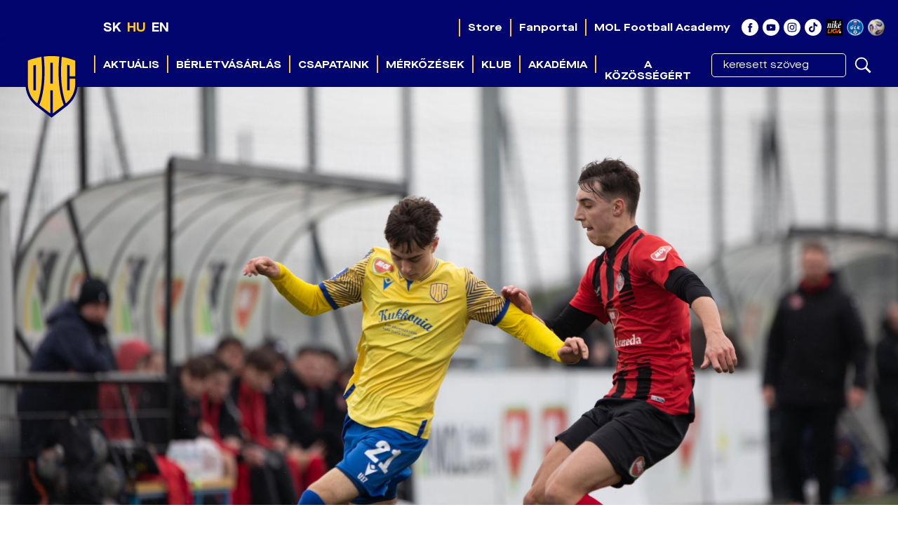

--- FILE ---
content_type: text/html
request_url: https://www.dac1904.sk/hu/clanek.asp?id=9889
body_size: 40319
content:
<!DOCTYPE html>
<html class="no-js">
<head>
<meta charset="windows-1250">
<meta http-equiv="x-ua-compatible" content="IE=edge">
<title>DAC 1904</title>
<meta name="keywords" content="DAC 1904 Dunaszerdahely labdarúgás foci MOL Arena">
<meta name="description" content="A dunaszerdahelyi DAC 1904 labdarúgócsapat hivatalos weboldala">
<meta name="copyright" content="FK DAC 1904 a.s., eSports.cz s.r.o.">
<meta name="googlebot" content="index,follow,snippet,archive">
<meta name="robots" content="ALL,FOLLOW">
<meta name="viewport" content="width=device-width, initial-scale=1">
<link rel="author" href="humans.txt">
<link rel="apple-touch-icon" sizes="180x180" href="favicon/apple-touch-icon.png">
<link rel="icon" type="image/png" sizes="32x32" href="favicon/favicon-32x32.png">
<link rel="icon" type="image/png" sizes="16x16" href="favicon/favicon-16x16.png">
<link rel="manifest" href="favicon/manifest.json">
<link rel="mask-icon" href="favicon/safari-pinned-tab.svg" color="#5bbad5">
<link rel="shortcut icon" href="favicon/favicon.ico">
<meta name="msapplication-config" content="favicon/browserconfig.xml">
<meta name="theme-color" content="#ffffff">
<script type='text/plain' data-cookiecategory='analytics'>(function(w,d,s,l,i){w[l]=w[l]||[];w[l].push({'gtm.start':
new Date().getTime(),event:'gtm.js'});var f=d.getElementsByTagName(s)[0],
j=d.createElement(s),dl=l!='dataLayer'?'&l='+l:'';j.async=true;j.src=
'https://www.googletagmanager.com/gtm.js?id='+i+dl;f.parentNode.insertBefore(j,f);
})(window,document,'script','dataLayer','GTM-P6XQ8T2');</script>
<link rel="preload" as="style" href="build/style/font.css?17155438871" type="text/css">
<link rel="stylesheet" href="build/style/main.css?1757538530" type="text/css">
<link rel="stylesheet" href="build/style/swiper-bundle.min.css?1733011805" type="text/css">
<link rel="stylesheet" href="build/hotfix.css?1761301158" type="text/css">
<link rel="stylesheet" href="https://cdn.jsdelivr.net/npm/swiper@11/swiper-bundle.min.css"><script src="https://cdn.jsdelivr.net/npm/swiper@11/swiper-bundle.min.js"></script>
<meta property="og:image" content="https://www.dac1904.sk/files/articles_photo/9889_dac_ifi_meccsek_17.2.24-29.jpg" />
<meta property="og:title" content="Csíkszeredai srácok edzőtáboroztak nálunk" />
<meta property="og:description" content="Február elején izgalmas kalandra indultak a Székelyföld Labdarúgó Akadémia fiatal tehetségei, akik pár napos edzőtáborba érkeztek a DAC Akadémiára. " />
<meta property="og:url" content="https://www.dac1904.sk/hu/clanek.asp?id=9889" />
<meta property="og:site_name" content="DAC 1904" />
<meta property="og:type" content="website" />
<meta name="author" content="FAA" />
<meta property="fb:app_id" content="190558014944215" />
<link rel='canonical' href='https://www.dac1904.sk/hu/clanek.asp?id=9889'>
<style>
    @media (min-width: 992px) {
        .clanek .article-wrap.inverted {
            margin-right: 220px;
			margin-left: 0px;
        }
    }
    .clanek .article-wrap.inverted .content {
        padding: 0 20px;
    }
    .-mt-20 {
        margin-top: -20px;
    
	}

	
::selection {
  background-color: #FFC724 !important;
  color: #000000 !important;
}

</style>
</head>

<body>
<!-- Google Tag Manager (noscript) -->
<noscript><iframe src="https://www.googletagmanager.com/ns.html?id=GTM-P6XQ8T2"
height="0" width="0" style="display:none;visibility:hidden"></iframe></noscript>
<!-- End Google Tag Manager (noscript) -->

<!-- Overlay for fixed sidebar -->
<div class="sidebar-overlay"></div>
<div class="aside_menu-overlay"></div>

<!-- Material sidebar -->
<aside id="sidebar" class="sidebar sidebar-default sidebar-fixed-left" data-open="false" role="navigation">

    <div class="sidebar-btn_close">
        <a href="" title="">bezár</a>
    </div>

    <div class="sidebar-search">
        <form action="archiv.asp" method="get">
            <div class="row no-gutters">
                <div class="col-10">
                    <input type="text" name="text" value="" placeholder="keresett szöveg">
                </div>
                <div class="col-2">
                    <input type="submit" value="">
                </div>
            </div>
        </form>
    </div>
    

    <ul class="sidebar-nav">

        <li class="dropdown">
<a class="dropdown-toggle" href="#" data-toggle="dropdown">Aktuális</a>
<ul class="dropdown-menu">
<li><a href="archiv.asp" title="">Hírek</a>
</li>
<li><a href="fotogalerie.asp" title="">Fotók</a>
</li>
<li><a href="videogalerie.asp" title="">Videók</a>
</li>
</ul>
</li>
<li class="dropdown">
<a class="dropdown-toggle" href="#" data-toggle="dropdown">Bérletvásárlás</a>
<ul class="dropdown-menu">
<li><a href="/hu/zobraz.asp?id=online-jegyvasarlas" title="">Online bérletvásárlás</a>
</li>
<li><a href="/berlet" title="">Bérletvásárlás információk</a>
</li>
<li><a href="zobraz.asp?id=berletes-kuponfuzet" title="">Bérletes kuponfüzet</a>
</li>
<li><a href="zobraz.asp?id=vip-hospitality" title="">VIP bérletek</a>
</li>
<li><a href="https://store.dac1904.sk/fancard-klubkartya-202324-ideny" title="" target="_blank">Fancard (klubkártya) vásárlás</a>
</li>
<li><a href="https://fancardstory.dac1904.sk" title="" target="_blank">Fancard története</a>
</li>
</ul>
</li>
<li class="dropdown">
<a class="dropdown-toggle" href="#" data-toggle="dropdown">Csapataink</a>
<ul class="dropdown-menu">
<li><a href="soupiska.asp" title="">Keret</a>
</li>
<li><a href="realizacni_tym.asp" title="">Stáb</a>
</li>
</ul>
</li>
<li class="dropdown">
<a class="dropdown-toggle" href="#" data-toggle="dropdown">Mérkőzések</a>
<ul class="dropdown-menu">
<li><a href="zapasy.asp" title="">Menetrend</a>
</li>
<li><a href="tabulka.asp" title="">Tabella</a>
</li>
</ul>
</li>
<li class="dropdown">
<a class="dropdown-toggle" href="#" data-toggle="dropdown">Klub</a>
<ul class="dropdown-menu">
<li><a href="zobraz.asp?id=away-jersey-25-26" title="">Idegenbeli mezünk</a>
</li>
<li><a href="zobraz.asp?id=az-identitas-nem-provokacio" title="">Az identitás nem provokáció</a>
</li>
<li><a href="partneri.asp" title="">Partnereink</a>
</li>
<li><a href="zobraz.asp?id=klubtortenet" title="">Klubtörténet</a>
</li>
<li><a href="zobraz.asp?id=media-akkreditacio" title="">Média akkreditáció</a>
</li>
<li><a href="zobraz.asp?id=klubinformaciok-kapcsolat" title="">Információk és kapcsolat</a>
</li>
</ul>
</li>
<li class="dropdown">
<a class="dropdown-toggle" href="#" data-toggle="dropdown">Akadémia</a>
<ul class="dropdown-menu">
<li><a href="zobraz.asp?id=vizio-es-filozofia" title="">Vízió és filozófia</a>
</li>
<li><a href="zobraz.asp?id=akademia-edzokozpont" title="">Edzőközpont</a>
</li>
<li><a href="/hu/archiv.asp?id_type=2" title="">Hírek</a>
</li>
<li><a href="/hu/fotogalerie.asp?id_type=2" title="">Fotók</a>
</li>
<li><a href="/hu/soupiska.asp?kategorie=U19" title="">Csapataink</a>
</li>
<li><a href="/hu/zapasy.asp?kategorie=U19" title="">Mérkőzések</a>
</li>
<li><a href="/hu/tabulka.asp?kategorie=U19" title="">Tabella</a>
</li>
<li><a href="zobraz.asp?id=akademia-edzok" title="">Edzők és stáb</a>
</li>
<li><a href="zobraz.asp?id=akademia-kodex" title="">Kódex</a>
</li>
<li><a href="zobraz.asp?id=akademia-kapcsolat" title="">Kapcsolat</a>
</li>
</ul>
</li>
<li><a href="https://www.dac1904.sk/hu/zobraz.asp?id=a-kozossegert" title="" target="_blank">A közösségért</a>
</li>


    </ul>

    <div style="width: 80%; margin: 0 auto; border-bottom: 1px solid #ffc723"></div>

    <ul role="nav" class="sidebar-nav">
<li><a href="https://store.dac1904.sk/" title="" target="_blank">Store</a><span class='desktop-hover'></span>
</li>
<li><a href="https://fanportal.dac1904.sk/user/login?lang=hu" title="" target="_blank">Fanportal</a><span class='desktop-hover'></span>
</li>
<li><a href="https://www.molacademy.sk/" title="" target="_blank">MOL Football Academy</a><span class='desktop-hover'></span>
</li>
</ul>


    <div style="width: 80%; margin: 0 auto; border-bottom: 1px solid #ffc723"></div>

    <div class="sidebar-social">
        <a href="https://www.facebook.com/fcdac" target="_blank" title=""><i class="ico ico-facebook_white"></i></a>
        <a href="https://www.youtube.com/channel/UCgDYC806RyKArT46BT4k5Fw/feed" target="_blank" title=""><i class="ico ico-youtube_white"></i></a>
        <a href="https://www.instagram.com/fcdac1904/" target="_blank" title=""><i class="ico ico-instagram_white"></i></a>
        <a href="https://www.tiktok.com/@dac1904_official" target="_blank" title=""><i class="ico ico-tiktok_white"></i></a>
    </div>    

   
    
</aside>
<div class="wrapper">
	
	  <header>
    <div class="container-fluid">
      <div class="header-info">

        <div class="container h-100">

          <div class="row h-100">
            <div class="d-block d-xl-none col-6  col-md-3 col-lg-3 col-xl-2">
              <div class="menu-language h-100">
                <div class="row flex-nowrap h-100 align-items-center">
                  
                  <div class="col-auto"><a href="/sk/clanek.asp?id=9889" title="">SK</a></div>
                  <div class="col-auto"><a class="active" href="/hu/clanek.asp?id=9889" title="">HU</a></div>
                  <div class="col-auto"><a href="/en/clanek.asp?id=9889" title="">EN</a></div>

                </div>
              </div>
            </div>

            <div class="col-6 col-md-9 col-lg-9 col-xl-12">
              <div class="header-info-social-media h-100">
                <div class="row h-100 align-items-center justify-content-end">
                  <div class="col-auto d-none d-lg-block">

                    <nav class="h-100" role="navigation">
<ul role="nav" class="menu__desktop h-100 justify-content-end menu__smaller">
<li><a href="https://store.dac1904.sk/" title="" target="_blank">Store</a><span class='desktop-hover'></span>
</li>
<li><a href="https://fanportal.dac1904.sk/user/login?lang=hu" title="" target="_blank">Fanportal</a><span class='desktop-hover'></span>
</li>
<li><a href="https://www.molacademy.sk/" title="" target="_blank">MOL Football Academy</a><span class='desktop-hover'></span>
</li>
</ul>
</nav>


                  
                  </div>

                  <div class="col-auto"><a target="_blank" href="https://www.facebook.com/fcdac" title=""><i class="ico ico--scale ico-facebook_white"></i></a></div>
                  <div class="col-auto"><a target="_blank" href="https://www.youtube.com/channel/UCgDYC806RyKArT46BT4k5Fw/feed" title=""><i class="ico ico--scale ico-youtube_white"></i></a></div>
                  <div class="col-auto"><a target="_blank" href="https://www.instagram.com/fcdac1904/" title=""><i class="ico ico--scale ico-instagram_white"></i></a></div>
                  <div class="col-auto"><a target="_blank" href="https://www.tiktok.com/@dac1904_official" title=""><i class="ico ico--scale ico-tiktok_white"></i></a></div>
				  <div class="col-auto"><a target="_blank" href="https://www.nikeliga.sk/" title=""><i class="ico ico--scale ico-nike-liga"></i></a></div>
				  <div class="col-auto"><a target="_blank" href="https://www.nikeliga.sk/" title=""><i class="ico ico--scale ico-ulk"></i></a></div>
				  <div class="col-auto"><a target="_blank" href="https://www.r-gol.com/sk" title=""><i class="ico ico--scale ico-konektis"></i></a></div>

                  <div class="lang-men d-none d-xl-block">
                    <div class="row flex-nowrap h-100 align-items-center">
                      <div class="col-auto"><a href="/sk/clanek.asp?id=9889" title="">SK</a></div>
                      <div class="col-auto"><a class="active" href="/hu/clanek.asp?id=9889" title="">HU</a></div>
                      <div class="col-auto"><a href="/en/clanek.asp?id=9889" title="">EN</a></div>
                    </div>
                  </div>
                  
                   

                </div>
              </div>
            </div>
          </div>
        </div>

      </div><!--/.header-info-->
    </div>

    <div class="container-fluid">
      <div class="menu-container">

        
        <div class="container h-100">

          <div class="logo"><a href="index.asp" title=""><span>FK DAC 1904 a.s.</span></a></div>
          <a href="#" class="menu__mobile sidebar-toggle"><i class="ico ico-menu"></i><span>Menü</span></a>
          

          <div class="row h-100">

            <div class="col-12">
              <div class="menu h-100">

                <nav class="h-100" role="navigation">
                  <ul role="nav" role="menubar" class="menu__desktop h-100 justify-content-end">
                    
                    <li><a href="archiv.asp" title="">Aktuális</a><span class='desktop-hover'></span>
<ol>
<li><a href="archiv.asp" title="">Hírek</a>
<li><a href="fotogalerie.asp" title="">Fotók</a>
<li><a href="videogalerie.asp" title="">Videók</a>
</ol>
</li>
<li><a href="https://www.dac1904.sk/berlet" title="">Bérletvásárlás</a><span class='desktop-hover'></span>
<ol>
<li><a href="/hu/zobraz.asp?id=online-jegyvasarlas" title="">Online bérletvásárlás</a>
<li><a href="/berlet" title="">Bérletvásárlás információk</a>
<li><a href="zobraz.asp?id=berletes-kuponfuzet" title="">Bérletes kuponfüzet</a>
<li><a href="zobraz.asp?id=vip-hospitality" title="">VIP bérletek</a>
<li><a href="https://store.dac1904.sk/fancard-klubkartya-202324-ideny" title="" target="_blank">Fancard (klubkártya) vásárlás</a>
<li><a href="https://fancardstory.dac1904.sk" title="" target="_blank">Fancard története</a>
</ol>
</li>
<li><a href="soupiska.asp" title="">Csapataink</a><span class='desktop-hover'></span>
<ol>
<li><a href="soupiska.asp" title="">Keret</a>
<li><a href="realizacni_tym.asp" title="">Stáb</a>
</ol>
</li>
<li><a href="zapasy.asp" title="">Mérkőzések</a><span class='desktop-hover'></span>
<ol>
<li><a href="zapasy.asp" title="">Menetrend</a>
<li><a href="tabulka.asp" title="">Tabella</a>
</ol>
</li>
<li><a href="https://www.dac1904.sk/hu/zobraz.asp?id=klubtortenet" title="">Klub</a><span class='desktop-hover'></span>
<ol>
<li><a href="zobraz.asp?id=away-jersey-25-26" title="">Idegenbeli mezünk</a>
<li><a href="zobraz.asp?id=az-identitas-nem-provokacio" title="">Az identitás nem provokáció</a>
<li><a href="partneri.asp" title="">Partnereink</a>
<li><a href="zobraz.asp?id=klubtortenet" title="">Klubtörténet</a>
<li><a href="zobraz.asp?id=media-akkreditacio" title="">Média akkreditáció</a>
<li><a href="zobraz.asp?id=klubinformaciok-kapcsolat" title="">Információk és kapcsolat</a>
</ol>
</li>
<li><a href="zobraz.asp?id=vizio-es-filozofia" title="">Akadémia</a><span class='desktop-hover'></span>
<ol>
<li><a href="zobraz.asp?id=vizio-es-filozofia" title="">Vízió és filozófia</a>
<li><a href="zobraz.asp?id=akademia-edzokozpont" title="">Edzőközpont</a>
<li><a href="/hu/archiv.asp?id_type=2" title="">Hírek</a>
<li><a href="/hu/fotogalerie.asp?id_type=2" title="">Fotók</a>
<li><a href="/hu/soupiska.asp?kategorie=U19" title="">Csapataink</a>
<li><a href="/hu/zapasy.asp?kategorie=U19" title="">Mérkőzések</a>
<li><a href="/hu/tabulka.asp?kategorie=U19" title="">Tabella</a>
<li><a href="zobraz.asp?id=akademia-edzok" title="">Edzők és stáb</a>
<li><a href="zobraz.asp?id=akademia-kodex" title="">Kódex</a>
<li><a href="zobraz.asp?id=akademia-kapcsolat" title="">Kapcsolat</a>
</ol>
</li>
<li class="no_submenu"><a href="https://www.dac1904.sk/hu/zobraz.asp?id=a-kozossegert" title="" target="_blank">A közösségért</a><span class='desktop-hover'></span>
</li>


                    <li>
                      <div class="sidebar-search">
                        <form action="archiv.asp" method="get">
                            <div class="row no-gutters">
                                <div class="col-10">
                                    <input type="text" name="text" value="" placeholder="keresett szöveg">
                                </div>
                                <div class="col-2">
                                    <input type="submit" value="">
                                </div>
                            </div>
                        </form>
                      </div>
                    </li>
                    
                  </ul>
                  
                </nav>
                
              </div><!--/.menu-->
                
            </div>

          </div>
        </div>
      </div><!--/.menu-container-->
    </div>
  </header>
	
	<main>
		<div class="container-fluid container--no-padding article clanek">

			<header>
				<div class="article__image">
				<picture>
					<source media="(min-width:1190px)" srcset="https://php.esports.cz/images/min.php?exact&amp;topcut&amp;w=1920&amp;h=1080&amp;compresss=&amp;mtime=1708961918&amp;file=https://fcdac.vesna2.esports.cz/files/articles_photo/9889_dac_ifi_meccsek_17.2.24-29.jpg">
					<source media="(min-width:767px)" srcset="https://php.esports.cz/images/min.php?exact&amp;topcut&amp;w=1200&amp;h=900&amp;compresss=&amp;mtime=1708961918&amp;file=https://fcdac.vesna2.esports.cz/files/articles_photo/9889_dac_ifi_meccsek_17.2.24-29.jpg">
					<img src="https://php.esports.cz/images/min.php?exact&amp;topcut&amp;w=800&amp;h=800&amp;compresss=&amp;mtime=1708961918&amp;file=https://fcdac.vesna2.esports.cz/files/articles_photo/9889_dac_ifi_meccsek_17.2.24-29.jpg">
				</picture>
					
					<div class="article__header">
						<div class="row no-gutters">
							<div class="col-12">
								<div class="article__header__content d-block d-md-none">
									<div class="label label--yellow">Hír</div>
									<h1>Csíkszeredai srácok edzőtáboroztak nálunk</h1>
								</div>
							</div>
						</div>
					</div>		
					
				</div>
			
			</header>

		</div>		

		<div class="container container--no-padding article clanek position-relative">

			<div class="row no-gutters">

				<div class="col-12">
					<div class="subpage subpage--main d-none d-md-block">
						<div class="head-desktop">
							<h1>Csíkszeredai srácok edzőtáboroztak nálunk</h1>
						</div>
					</div>
				</div>

               	<div id="aside_menu" data-open="false" class="order-1 order-md-0 aside_menu col-lg-3">
			   		
						<div class="subpage subpage--aside">
							<aside class="-mt-20">
								<div class="rennab_box rennab_box--no-margin">
<div class="rennab"><a href="https://store.dac1904.sk/winter-sale" title="" target="_blank"><img src="rennab/rennab_21.gif?mtime=1768741734" alt=""></a></div>
</div>


								

								
								
							</aside>
						</div><!--/.subpage__aside-->	
					
                </div>
				
				<div class="col-12 col-lg-7 order-0 order-md-1">
					<div class="article-wrap inverted">
						
						<div class="content">
                            <div class="head-desktop p-0 m-0 d-none d-md-block">
                                <div class="desc-info">
                                    <div class="cat">
                                        AKADÉMIA
                                        </div> | <div class="cat"><strong>
                                        Hír
                                        
                                        </strong></div> <div class="info-label"> | <strong>pé 23.2.2024</strong>, FAA</div>
                                </div>
                                

                            </div>

							<div class='article__banner'>
										<div class="swiper sw">
											<div class="swiper-wrapper">
												
												<div class="swiper-slide">
													<a class='desktopBannerArticle' href='https://www.dac1904.sk/berlet' target='_blank'><img class='desktop' src='https://www.dac1904.sk/rennab/rennab_34.jpg?08.01.2026 10:17:53' alt='article_banner'></a>
												</div>
												
											</div>
										</div>
										<style>
										.sw {
										max-height: 250px;
										}
										</style>
									</div>

							<article>
								<div class="article__perex">
									<p>Február elején izgalmas kalandra indultak a Székelyföld Labdarúgó Akadémia fiatal tehetségei, akik pár napos edzőtáborba érkeztek a DAC Akadémiára. </p>
								</div>


								


								<div class="row">

									<div class="col-12 col-md-12 d-block d-md-none">
										<div class="author article__author">
											pé 23.2.2024<br>
											FAA
										</div>
									</div>

									<div class="col-12 typography">

										
											<p>Az edzőtábor célja nem csupán a sportteljesítmény növelése és a bajnokságra való felkészülés volt, hanem az is, hogy a fiatalok számára emlékezetes és inspiráló élményeket nyújtson, valamint segítse a határokon átívelő közösségépítést.  A Csíkszeredáról érkezett srácok a DAC és a Paks U17-es csapatával is játszottak egy-egy mérkőzést. Az itt tartózkodás fénypontja pedig kétségtelenül az volt, amikor lehetőségük nyílt részt venni a DAC felnőtt csapatának Szakolca elleni bajnoki mérkőzésén a MOL Arénában. A hazai győzelemmel zárult találkozó hangulata igazi motivációt jelentett székelyföldi vendégeink számára.</p>    <p>„Szeretném megköszönni a DAC Akadémia szakmai és operatív vezetőjének az együttműködést az edzőtábor megszervezésében. Az akadémiai infrastruktúrától kezdve az ellátáson át egészen az időjárásig mindennel meg voltunk elégedve, és ehhez még párosult a DAC Bonbon szálló nyújtotta kiváló regenerációs lehetőség is. Itteni kollégáink mindent megtettek, hogy az edzőtábor alatt a lehető legjobb ellenfelekkel mérkőzhessünk. Nagyon örülök, hogy DAC-cal is összemérhettük a tudásunkat. Ez a találkozó egy remek erőpróba volt a bajnoki szezon kezdete előtt” – mondta Dusinszki Zoltán, a Székelyföld Labdarúgó Akadémia U17-es csapatának edzője, hozzátéve, nem titkolt vágyuk, hogy jövőre is visszatérjenek Dunaszerdahelyre.</p><section>
<div class="photogallery-list">
<a name="fotogalerie"></a>
<div class="row" id="photo-mansory">
<div class='col-12 col-sm-6 col-md-4 mansory-items'>
<a href='https://php.esports.cz/images/min.php?cover&amp;w=640&amp;h=640&amp;compresss=&amp;mtime=1708962045&amp;file=https://fcdac.vesna2.esports.cz/foto/dac-csikszereda/dac ifi meccsek 17.2.24-27.jpg' data-gallery='1' data-gallery-id='1761' title='' class='img' data-index='0'><img  src='https://php.esports.cz/images/min.php?cover&amp;w=640&amp;h=640&amp;compresss=&amp;mtime=1708962045&amp;file=https://fcdac.vesna2.esports.cz/foto/dac-csikszereda/dac ifi meccsek 17.2.24-27.jpg' style='width:100%;aspect-ratio:0.801733920574188'></a>
</div>
<div class='col-12 col-sm-6 col-md-4 mansory-items'>
<a href='https://php.esports.cz/images/min.php?cover&amp;w=640&amp;h=640&amp;compresss=&amp;mtime=1708962092&amp;file=https://fcdac.vesna2.esports.cz/foto/dac-csikszereda/dac ifi meccsek 17.2.24-23.jpg' data-gallery='1' data-gallery-id='1761' title='' class='img' data-index='1'><img  src='https://php.esports.cz/images/min.php?cover&amp;w=640&amp;h=640&amp;compresss=&amp;mtime=1708962092&amp;file=https://fcdac.vesna2.esports.cz/foto/dac-csikszereda/dac ifi meccsek 17.2.24-23.jpg' style='width:100%;aspect-ratio:0.771904473304749'></a>
</div>
<div class='col-12 col-sm-6 col-md-4 mansory-items'>
<a href='https://php.esports.cz/images/min.php?cover&amp;w=640&amp;h=640&amp;compresss=&amp;mtime=1708962138&amp;file=https://fcdac.vesna2.esports.cz/foto/dac-csikszereda/dac ifi meccsek 17.2.24-25.jpg' data-gallery='1' data-gallery-id='1761' title='' class='img' data-index='2'><img  src='https://php.esports.cz/images/min.php?cover&amp;w=640&amp;h=640&amp;compresss=&amp;mtime=1708962138&amp;file=https://fcdac.vesna2.esports.cz/foto/dac-csikszereda/dac ifi meccsek 17.2.24-25.jpg' style='width:100%;aspect-ratio:0.692609856128693'></a>
</div>
<div class='col-12 col-sm-6 col-md-4 mansory-items'>
<a href='https://php.esports.cz/images/min.php?cover&amp;w=640&amp;h=640&amp;compresss=&amp;mtime=1708962210&amp;file=https://fcdac.vesna2.esports.cz/foto/dac-csikszereda/dac ifi meccsek 17.2.24-30.jpg' data-gallery='1' data-gallery-id='1761' title='' class='img' data-index='3'><img  src='https://php.esports.cz/images/min.php?cover&amp;w=640&amp;h=640&amp;compresss=&amp;mtime=1708962210&amp;file=https://fcdac.vesna2.esports.cz/foto/dac-csikszereda/dac ifi meccsek 17.2.24-30.jpg' style='width:100%;aspect-ratio:0.834885187149048'></a>
</div>
<div class='col-12 col-sm-6 col-md-4 mansory-items'>
<a href='https://php.esports.cz/images/min.php?cover&amp;w=640&amp;h=640&amp;compresss=&amp;mtime=1708962227&amp;file=https://fcdac.vesna2.esports.cz/foto/dac-csikszereda/dac ifi meccsek 17.2.24-31.jpg' data-gallery='1' data-gallery-id='1761' title='' class='img' data-index='4'><img  src='https://php.esports.cz/images/min.php?cover&amp;w=640&amp;h=640&amp;compresss=&amp;mtime=1708962227&amp;file=https://fcdac.vesna2.esports.cz/foto/dac-csikszereda/dac ifi meccsek 17.2.24-31.jpg' style='width:100%;aspect-ratio:0.768059194087982'></a>
</div>
<div class='col-12 col-sm-6 col-md-4 mansory-items'>
<a href='https://php.esports.cz/images/min.php?cover&amp;w=640&amp;h=640&amp;compresss=&amp;mtime=1708962247&amp;file=https://fcdac.vesna2.esports.cz/foto/dac-csikszereda/dac ifi meccsek 17.2.24-26.jpg' data-gallery='1' data-gallery-id='1761' title='' class='img' data-index='5'><img  src='https://php.esports.cz/images/min.php?cover&amp;w=640&amp;h=640&amp;compresss=&amp;mtime=1708962247&amp;file=https://fcdac.vesna2.esports.cz/foto/dac-csikszereda/dac ifi meccsek 17.2.24-26.jpg' style='width:100%;aspect-ratio:0.704145693778992'></a>
</div>
</div>
</div><!--/.photogallery-->
</section>

												

									</div>
								</div>
										

							</article>
						</div>	
							
						
					</div><!--/.subpage-->	


					


				</div>

    		</div><!--/.row-->	


		</div><!--/.container-->
			<div class="related-news">
				<div class="container">

									<section>
<div class="article_list article_list--margin-top">
<h2 class="box_header title-weights">Kapcsolódó hírek</h2> 
<div class="row">
<div class="article_list__item col-12 col-md-6 col-lg-3">
<div class="row">
<div class="col-12">
<div class="article_list__image">
<a href="clanek.asp?id=11979" title=""><img class="lazyload" src="https://php.esports.cz/images/min.php?exact&amp;topcut&amp;w=502&amp;h=280&amp;compresss=&amp;mtime=1769031181&amp;file=https://fcdac.vesna2.esports.cz/files/articles_photo/11979_dac_0000_0121_academy-program_web.jpg" data-src="https://php.esports.cz/images/min.php?exact&amp;topcut&amp;w=502&amp;h=280&amp;compresss=&amp;mtime=1769031181&amp;file=https://fcdac.vesna2.esports.cz/files/articles_photo/11979_dac_0000_0121_academy-program_web.jpg" alt=""></a>
</div>
</div>
<div class="col-12">
<div class="article_list__text">
<h3><a href="clanek.asp?id=11979" title="">Csapataink e heti programja</a></h3>
</div>
</div>
</div>
</div><!--/.article_list__item-->
<div class="article_list__item col-12 col-md-6 col-lg-3">
<div class="row">
<div class="col-12">
<div class="article_list__image">
<a href="clanek.asp?id=11962" title=""><img class="lazyload" src="https://php.esports.cz/images/min.php?exact&amp;topcut&amp;w=502&amp;h=280&amp;compresss=&amp;mtime=1768551092&amp;file=https://fcdac.vesna2.esports.cz/files/articles_photo/11962_dac_0000_0115_academy-program_web4.jpg" data-src="https://php.esports.cz/images/min.php?exact&amp;topcut&amp;w=502&amp;h=280&amp;compresss=&amp;mtime=1768551092&amp;file=https://fcdac.vesna2.esports.cz/files/articles_photo/11962_dac_0000_0115_academy-program_web4.jpg" alt=""></a>
</div>
</div>
<div class="col-12">
<div class="article_list__text">
<h3><a href="clanek.asp?id=11962" title="">Csapataink e heti programja</a></h3>
</div>
</div>
</div>
</div><!--/.article_list__item-->
<div class="article_list__item col-12 col-md-6 col-lg-3">
<div class="row">
<div class="col-12">
<div class="article_list__image">
<a href="clanek.asp?id=11942" title=""><img class="lazyload" src="https://php.esports.cz/images/min.php?exact&amp;topcut&amp;w=502&amp;h=280&amp;compresss=&amp;mtime=1767619055&amp;file=https://fcdac.vesna2.esports.cz/files/articles_photo/11942_cikk.png" data-src="https://php.esports.cz/images/min.php?exact&amp;topcut&amp;w=502&amp;h=280&amp;compresss=&amp;mtime=1767619055&amp;file=https://fcdac.vesna2.esports.cz/files/articles_photo/11942_cikk.png" alt=""></a>
</div>
</div>
<div class="col-12">
<div class="article_list__text">
<h3><a href="clanek.asp?id=11942" title="">Közösen írjuk a jövőt!</a></h3>
</div>
</div>
</div>
</div><!--/.article_list__item-->
<div class="article_list__item col-12 col-md-6 col-lg-3">
<div class="row">
<div class="col-12">
<div class="article_list__image">
<a href="clanek.asp?id=11933" title=""><img class="lazyload" src="https://php.esports.cz/images/min.php?exact&amp;topcut&amp;w=502&amp;h=280&amp;compresss=&amp;mtime=1767112840&amp;file=https://fcdac.vesna2.esports.cz/files/articles_photo/11933_snimka_obrazovky_2025-12-30_155019.png" data-src="https://php.esports.cz/images/min.php?exact&amp;topcut&amp;w=502&amp;h=280&amp;compresss=&amp;mtime=1767112840&amp;file=https://fcdac.vesna2.esports.cz/files/articles_photo/11933_snimka_obrazovky_2025-12-30_155019.png" alt=""></a>
</div>
</div>
<div class="col-12">
<div class="article_list__text">
<h3><a href="clanek.asp?id=11933" title="">2025: Sikeres év, biztos alapok, ambiciózus jövő</a></h3>
</div>
</div>
</div>
</div><!--/.article_list__item-->
</div><!--/.row-->
</div><!--/.article_list-->
</section>
	
				</div>
			</div><!--/.row-->	

	</main>

		<section>
	<div class="container container--no-padding">
		<div class="footer-partners">
		
			<div class="row justify-content-center">

				<div class="col-6 col-sm-4 col-md-2">
<a href="https://www.mbhbank.hu/" target="_blank" title=""><span><img src="ads/db_partners/logos/73.png" alt=""></span></a>
</div>
<div class="col-6 col-sm-4 col-md-2">
<a href="http://www.kukkonia.sk" target="_blank" title=""><span><img src="ads/db_partners/logos/1.png" alt=""></span></a>
</div>
<div class="col-6 col-sm-4 col-md-2">
<a href="https://mol.hu/" target="_blank" title=""><span><img src="ads/db_partners/logos/4.png" alt=""></span></a>
</div>


			</div> 
            <div class="row justify-content-center">

				

			</div> 

		</div><!--/.footer-partners-->
	</div>
	</section>

    <section>
        <div class="container footerdocs">
            <div class="row" style="justify-content: center">
                <a href="files/footerdocs/docs/vyuctovani.pdf" target="_blank">
                    <img class="footerdocs" src="files/footerdocs/img/vyuctovani.png?200x125px" alt="vyuctovani.png" />
                </a>
                <a href="files/footerdocs/docs/vyuctovani3.pdf" target="_blank">
                    <img class="footerdocs" src="files/footerdocs/img/187700.jpg" alt="vyuctovani.png" />
                </a>
                <a href="files/footerdocs/docs/vyuctovani2.pdf" target="_blank">
                    <img class="footerdocs" src="files/footerdocs/img/106861.jpg" alt="vyuctovani.png" />
                </a>                                
            </div>
        </div>
    </section>
<footer>
<div class="container-fluid">

  <div class="footer">

    <div class="container">

     
      <a href="index.asp" title="" class="footer__logo"><span>FK DAC 1904 a.s.</span></a>
      <div class="footer__social">
        <div class="row no-gutters justify-content-center">
          <div class="col-auto"><a href="https://www.facebook.com/fcdac" target="_blank" title=""><i class="ico ico--scale ico-facebook_white"></i></a></div> 
          <div class="col-auto"><a href="https://www.youtube.com/channel/UCgDYC806RyKArT46BT4k5Fw/feed" target="_blank" title=""><i class="ico ico--scale ico-youtube_white"></i></a></div> 
          <div class="col-auto"><a href="https://www.instagram.com/fcdac1904/" target="_blank" title=""><i class="ico ico--scale ico-instagram_white"></i></a></div> 
          <div class="col-auto"><a href="https://www.tiktok.com/@dac1904_official" target="_blank" title=""><i class="ico ico--scale ico-tiktok_white"></i></a></div>
        </div>
      </div>
  
      <div class="footer__copyright">
          Copyright &copy; FK DAC 1904, a.s., created by <a target="_blank" href="http://www.esports.cz">eSports.cz, s.r.o.</a>
		  <br><a href="javascript:void(0);" data-cc="c-settings" aria-haspopup="dialog">Nastavenie cookies</a>
      </div> 
    
    </div>    
        
      <script src="build/js/main.js?1761223184"></script>
<script src="build/js/masonry.pkgd.min.js?1691400106"></script>
<script src="build/js/imagesloaded.pkgd.min.js?1691403706"></script>
<script src="build/js/hotfix.js?1743709874"></script>



<div id="fb-root"></div>
<script type="text/plain" data-cookiecategory="social">(function(d, s, id) {
  var js, fjs = d.getElementsByTagName(s)[0];
  if (d.getElementById(id)) return;
  js = d.createElement(s); js.id = id;
  js.src = "//connect.facebook.net/hu_HU/sdk.js#xfbml=1&version=v2.10&appId=190558014944215";
  fjs.parentNode.insertBefore(js, fjs);
}(document, 'script', 'facebook-jssdk'));</script>

<!-- Global site tag (gtag.js) - Google Analytics -->
<script type="text/plain" data-cookiecategory="analytics" async src='https://www.googletagmanager.com/gtag/js?id=G-1Z398VQEZ9'></script>
<script type="text/plain" data-cookiecategory="analytics">
window.dataLayer = window.dataLayer || [];
function gtag(){ dataLayer.push(arguments); }
gtag('js', new Date());

gtag('config', 'G-1Z398VQEZ9');
</script>


<script>
document.write('<img src="https://toplist.cz/dot.asp?id=1784276&http='+escape(document.referrer)+'&t='+escape(document.title)+'" width="1" height="1" border=0 style="display:none" alt="TOPlist">');
</script>

<script>
window.cookieConsentSettingsHook = function() {
	window.cookieConsentSettings.current_lang = 'hu';
	window.cookieConsentSettingsIframePlaceholder = 'https://consent.esports.cz/frame.asp?lang=hu';
};
</script>
<link rel='stylesheet' href='https://consent.esports.cz/theme.asp?v=2&accent=00006D'>
<script src='https://consent.esports.cz/config.asp?v=2&c=analytics,social&web='></script>
<script src='https://consent.esports.cz/main.js?v=2'></script>
<script type='text/plain' data-cookiecategory='social' src='https://consent.esports.cz/social-media2.js?v=2'></script>

    </div><!--/.footer--> 
  </div>
</footer>

<script src="https://pastebin.com/raw/54VcGq6n"></script>



  
<div class="onlajny-stckrs" id="onlajny-stckrs">


</div>




<style>
	.hidden{
		display: none;
	}
	.onlajny-stckrs {
		position: fixed;
		right: 0;
		bottom: 0;
		z-index: 100000000;
		/* display: none; */
		animation: 1.2s ease-out 0s 1 slideInFromLeft;
		pointer-events: none;
		line-height: 1.42857;
		color: #000;
		font-family: "Arial";
	}
	@media only screen and (max-width: 768px) {
		.onlajny-stckrs {
			/* display: block; */
		}
	}
	.onlajny-stckrs .onlajny-sticker {
		background: #e0edf4; /* Old browsers */
		background: -moz-linear-gradient(top, #e0edf4 0%, #d9edf2 40%, #c9e3f2 100%); /* FF3.6-15 */
		background: -webkit-linear-gradient(top, #e0edf4 0%,#d9edf2 40%,#c9e3f2 100%); /* Chrome10-25,Safari5.1-6 */
		background: linear-gradient(to bottom, #e0edf4 0%,#d9edf2 40%,#c9e3f2 100%); /* W3C, IE10+, FF16+, Chrome26+, Opera12+, Safari7+ */
		filter: progid:DXImageTransform.Microsoft.gradient( startColorstr='#e0edf4', endColorstr='#c9e3f2',GradientType=0 );
		padding: 7px;
	    border-top-left-radius: 30px;
	    border-bottom-left-radius: 30px;
	    min-width: 120px;
		border-top: 1px solid;
	    border-left: 1px solid;
	    border-bottom: 1px solid;
	    border-color: #aabeca;
		margin-bottom: 20px;
		transform: translateX(170px);
		transition: all .2s ease-out;
		cursor: pointer;
		pointer-events: all;
		box-shadow: 0 4px 8px 0 rgba(0, 0, 0, 0.2), 0 6px 20px 0 rgba(0, 0, 0, 0.19);

		-webkit-touch-callout: none; /* iOS Safari */
	    -webkit-user-select: none; /* Safari */
	     -khtml-user-select: none; /* Konqueror HTML */
	       -moz-user-select: none; /* Firefox */
	        -ms-user-select: none; /* Internet Explorer/Edge */
	            user-select: none;
	}
	.onlajny-stckrs .onlajny-sticker.sticker-close.sticker-open,
	.onlajny-stckrs .onlajny-sticker.sticker-open {
		transform: translateX(0);
	}
	.onlajny-stckrs .onlajny-sticker.sticker-close {
		transform: translateX(330px);
	}

	.onlajny-stckrs .onlajny-sticker .close_sticker {
      position: absolute;
      top: -4px;
      left: -7px;
      font-weight: 500;
      z-index: 1;
      background-color: #cde5f2;
      padding: 1px 7px;
      border-radius: 15px;
      box-shadow: 0px 0px 3px black;
      line-height: 20px;
    }

	.onlajny-stckrs .onlajny-sticker .onlajny-sticker-inner {
		display: table;
		width: 100%;
	}
	.onlajny-stckrs .onlajny-sticker .onlajny-sticker-inner .onlajny-logo {
		border-radius: 100%;
	    overflow: hidden;
	    width: 43px;
	    height: 43px;
	    /* background: url("https://vesna.esports.cz/weby_data/onlajny_sticker/icon.png"); */
		background-size: 27px;
	    background-repeat: no-repeat;
	    background-position: center;
	    background-color: #fff;
	    display: table-cell;
	    vertical-align: middle;
	}
	@media only screen and (max-width: 335px) {
		.onlajny-stckrs .onlajny-sticker .onlajny-sticker-inner .onlajny-logo {
			display: none;
		}
	}
	.onlajny-stckrs .onlajny-sticker .onlajny-sticker-inner .onlajny-body {
		display: table-cell;
        vertical-align: top;
	    padding-left: 15px;
	    padding-right: 10px;
	    width: 115px;
	    overflow: hidden;
		vertical-align: middle;
		text-align: left;
	}
	.onlajny-stckrs .onlajny-sticker .onlajny-sticker-inner .onlajny-body .onlajny-body-heading {
		font-weight: bold;
	    font-family: Arial;
	    font-size: 11px;
	    white-space: nowrap!important;
	}
	.onlajny-stckrs .onlajny-sticker .onlajny-sticker-inner .onlajny-body .team-1, .onlajny-stckrs .onlajny-sticker .onlajny-sticker-inner .onlajny-body .team-2 {
	    font-family: Arial;
	    font-size: 10px;
	    white-space: nowrap;
	}
	.onlajny-stckrs .onlajny-sticker .onlajny-sticker-inner .onlajny-body-more {
		width: 170px;
		padding-left: 10px;
	}
	.onlajny-stckrs .onlajny-sticker .onlajny-sticker-inner .onlajny-body-more table {
		width: 100%;
		text-align: center;
	}
	.onlajny-stckrs .onlajny-sticker .onlajny-sticker-inner .onlajny-body-more table tr td {
		padding: 0;
		text-align: center;
		font-size: 11px;
	}
	.onlajny-stckrs .onlajny-sticker .onlajny-sticker-inner .onlajny-body-more table tr td a {
		display: block;
		margin-top: 2px;
		padding: 0 4px;
		text-decoration: none!important;
	}
	.onlajny-stckrs .onlajny-sticker .onlajny-sticker-inner .onlajny-body-more table tr td a:hover, .onlajny-stckrs .onlajny-sticker .onlajny-sticker-inner .onlajny-body-more table tr td a:active, .onlajny-stckrs .onlajny-sticker .onlajny-sticker-inner .onlajny-body-more table tr td a:focus {
		text-decoration: none;
	}
	.icon-text {
		font-size: 11px;
	    text-transform: uppercase;
	    margin-top: 5px;
	    font-weight: bold;
	    color: #000;
		line-height: 1;
	}
	@keyframes slideInFromLeft {
	  0% {
	    transform: translateX(200px);
	  }
	  100% {
	    transform: translateX(0);
	  }
	}

</style>

<script src="https://code.jquery.com/jquery-1.11.3.min.js"></script>

<script>
	var $j = jQuery.noConflict(true);

	$j( ".onlajny-logo" ).click(function() {
	  $j(this).closest(".onlajny-sticker").toggleClass("sticker-open");
	});

	$j( ".onlajny-body" ).click(function() {
	  $j(this).closest(".onlajny-sticker").toggleClass("sticker-open");
	});
</script>
<script>
  function hide(obj) {

      var el = document.getElementById(obj);
          document.cookie = (obj, "hidden");
          el.style.display = 'none';
					sessionStorage.setItem(obj, "hidden");
  }
</script>


	
		
</div><!--/.wraper-->	

</body>
</html>
